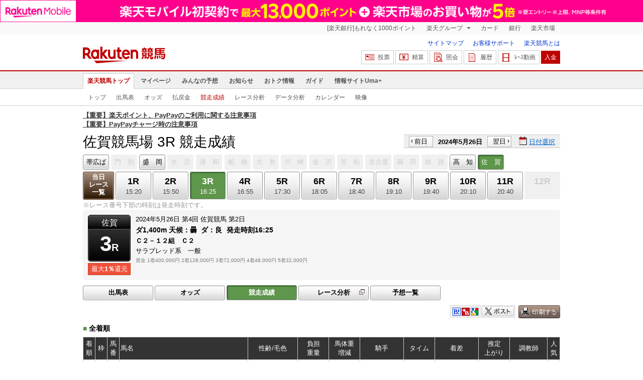

--- FILE ---
content_type: text/html; charset=UTF-8
request_url: https://keiba.rakuten.co.jp/race_performance/list/RACEID/202405263230040203
body_size: 10307
content:
<!DOCTYPE HTML PUBLIC "-//W3C//DTD HTML 4.01 Transitional//EN" "http://www.w3.org/TR/html4/loose.dtd">
<html lang="ja"
      prefix="og: http://ogp.me/ns# fb: http://www.facebook.com/2008/fbml mixi: http://mixi-platform.com/ns# gr: http://gree.jp/ns">
<head>
    <meta http-equiv="Content-Type" content="text/html; charset=utf-8">
    <meta name="format-detection" content="telephone=no">

    <meta name="title" content="佐賀競馬場 競走成績 | 2024/05/26 3R：楽天競馬" data-vmid="title">
    <meta name="description" content="佐賀競馬場 3Rの競走成績ページです。投票機能にコミュニティなど、楽天競馬では競馬の予想や馬券の購入を楽しくする情報を提供しています。(2024/05/26)" data-vmid="description">
    <meta name="keywords" content="地方競馬,競馬,佐賀競馬場,3R,Ｃ２－１２組　Ｃ２　,競走成績,馬券,予想,購入,投票,ライブ映像,キャンペーン,ネット投票,南関東">
    <meta name="language" content="ja">
    <meta name="viewport" content="width=1020">

    <meta property="og:title" content="佐賀競馬場 競走成績 | 2024/05/26 3R：楽天競馬" data-vmid="og:title">
    <meta property="og:description" content="佐賀競馬場 3Rの競走成績ページです。投票機能にコミュニティなど、楽天競馬では競馬の予想や馬券の購入を楽しくする情報を提供しています。(2024/05/26)" data-vmid="og:description">
    <meta property="og:site_name" content="楽天競馬">
    <meta property="og:image" content="https://keiba.r10s.jp/img/ogp/race_performance_list.jpg?id=be77b3374f95f57304a97cfc27e4a620">
    <meta property="og:type" content="website">
    <meta property="fb:app_id" content="277381235708363">
    <meta property="twitter:account_id" content="4503599628228348">


<title>佐賀競馬場 競走成績 | 2024/05/26 3R：楽天競馬</title>

<link rel="shortcut icon" href="/favicon.png?id=ab1960e731ca15c0cdf9e85b42f98280">
<link rel="apple-touch-icon" href="https://keiba.r10s.jp/img_common/apple_touch_icon.png?id=e5fcccd0eea0585e95251e03a262a44f">
<link rel="canonical" href="https://keiba.rakuten.co.jp/race_performance/list/RACEID/202405263230040203">
            <link href="https://keiba.r10s.jp/assets/css/default.css?id=e50f091246102a0079628017a7d8fa82" rel="stylesheet" type="text/css">
    <link href="https://keiba.r10s.jp/assets/css/print.css?id=43ca904a56ea035b5c07bcafcdbf73b9" media="print" rel="stylesheet" type="text/css">
    <link href="https://keiba.r10s.jp/ts_css/common/banner_list.css?id=202107121715" rel="stylesheet" type="text/css">
    <script type="text/javascript">
    t = 'o888t9mzp7e2QuUzK%2FDMI%2Bhjo6Gltfi4Zuu8VRYT5ok%3D';
            mydomainMaintFlag = false;
    </script>
</head>
<body bgcolor="">
            
        <div class="frheader">
                            <noscript>
    <div class="noscriptbar">
        <div class="header_common_inner">
            <p class="noscriptbar_text">
                JavaScriptが無効の為、一部のコンテンツをご利用いただけません。
                JavaScriptの設定を有効にしてからご利用いただきますようお願いいたします。
                （<a href="https://ichiba.faq.rakuten.net/detail/000006432">設定方法</a>）
            </p>
        </div>
    </div>
</noscript>                <div class="groupnav">
    <div class="header_common_inner frheader_clearfix">
        <ul class="groupnav_list frheader_clearfix">
            <li id="grpNote" class="groupnav_list_item">
                <noscript>
                    <a href="https://card.rakuten.co.jp/entry/">
                        今すぐ2,000ポイント！
                    </a>
                </noscript>
            </li>
            <li class="groupnav_list_dropdown">
                <a href="https://www.rakuten.co.jp/sitemap/">
                    楽天グループ
                </a>
                <ul class="groupnav_list_dropdownlist">
                    <li class="groupnav_list_dropdownlist_item">
                        <a href="https://books.rakuten.co.jp/?scid=wi_grp_gmx_kba_hepullbu_boo" rel="nofollow">
                            楽天ブックス
                        </a>
                    </li>
                    <li class="groupnav_list_dropdownlist_item">
                        <a href="https://travel.rakuten.co.jp/?scid=wi_grp_gmx_kba_hepullbu_trv" rel="nofollow">
                            楽天トラベル
                        </a>
                    </li>
                    <li class="groupnav_list_dropdownlist_item">
                        <a href="https://takarakuji.rakuten.co.jp/?scid=wi_grp_gmx_kba_hepullbu_tkk" rel="nofollow">
                            楽天×宝くじ
                        </a>
                    </li>
                    <li class="groupnav_list_dropdownlist_item">
                        <a href="https://toolbar.rakuten.co.jp/?scid=wi_grp_gmx_kba_hepullbu_too" rel="nofollow">
                            楽天ウェブ検索
                        </a>
                    </li>
                    <li class="groupnav_list_dropdownlist_item">
                        <a href="https://www.rakuten-edy.co.jp/?scid=wi_grp_gmx_kba_hepullbu_edy" rel="nofollow">
                            楽天Edy
                        </a>
                    </li>
                    <li class="groupnav_list_dropdownlist_item">
                        <a href="https://www.rakuten.co.jp/sitemap/">
                            サービス一覧
                        </a>
                    </li>
                </ul>
            </li>
            <li class="groupnav_list_item">
                <a href="https://ad2.trafficgate.net/t/r/8193/1441/99636_99636/"
                   rel="nofollow">
                    カード
                </a>
            </li>
            <li class="groupnav_list_item">
                <a href="https://www.rakuten-bank.co.jp/?scid=wi_grp_gmx_kba_hetopbu_bnk"
                   rel="nofollow">
                    銀行
                </a>
            </li>
            <li class="groupnav_list_item">
                <a href="https://www.rakuten.co.jp/">
                    楽天市場
                </a>
            </li>
        </ul>
    </div>
</div>
<script type="text/javascript" src="//jp.rakuten-static.com/1/js/lib/prm_selector_02.js"></script>                <div class="siteheader">
    <div class="header_common_inner frheader_clearfix">
        <div class="siteheader_logo">
    <div class="siteheader_logo_img">
        <strong>
            <a href="https://keiba.rakuten.co.jp/?l-id=keiba_header_logo">
                <img src="https://keiba.r10s.jp/img_common/pc/icon_sh_logo.png?id=9bc36fbd963e759a6fbc3316c0f6442d" alt="楽天競馬" width="164" height="33">
            </a>
        </strong>
    </div>
</div>
        <div class="siteheader_menu">
    <ul class="siteheader_helplist">
        <li class="siteheader_helplist_item">
            <a href="//keiba.rakuten.co.jp/guide/sitemap?l-id=keiba_header_sitemap">サイトマップ</a>
        </li>
        <li class="siteheader_helplist_item">
            <a href="//r10.to/hNJdpk"  data-ratId="keiba_header_faq" data-ratEvent="click" data-ratParam="all" >お客様サポート</a>
        </li>
        <li class="siteheader_helplist_item">
            <a href="//keiba.rakuten.co.jp/guide/howto/registration?l-id=keiba_header_howtoRegistration">楽天競馬とは</a>
        </li>
    </ul>
    <ul class="siteheader_actionlist">
        <li class="siteheader_actionlist_item">
            <a class="siteheader_actionlist_btn"
               href="#"
               onclick="openSubWindow('https://bet.keiba.rakuten.co.jp/bet/?l-id=keiba_header_bet', 'PBET', '');
                        return false;"><!--
                --><span class="siteheader_actionlist_icon siteheader_actionlist_icon_bet"></span><!--
                --><span class="siteheader_actionlist_label">投票</span><!--
            --></a>
        </li>
        <li class="siteheader_actionlist_item">
            <a class="siteheader_actionlist_btn"
               href="#"
               onclick="openSubWindow('https://bet.keiba.rakuten.co.jp/bank/adjustment/?l-id=keiba_header_adjustment', 'PBET', '');
                        return false;"><!--
                --><span class="siteheader_actionlist_icon siteheader_actionlist_icon_charge"></span><!--
                --><span class="siteheader_actionlist_label">精算</span><!--
            --></a>
        </li>
        <li class="siteheader_actionlist_item">
            <a class="siteheader_actionlist_btn"
               href="#"
               onclick="openSubWindow('https://bet.keiba.rakuten.co.jp/reference/?l-id=keiba_header_reference', 'PBET', '');
                        return false;"><!--
                --><span class="siteheader_actionlist_icon siteheader_actionlist_icon_reference"></span><!--
                --><span class="siteheader_actionlist_label">照会</span><!--
            --></a>
        </li>
        <li class="siteheader_actionlist_item">
            <a class="siteheader_actionlist_btn"
               href="#"
               onclick="openSubWindow('https://bet.keiba.rakuten.co.jp/history/?l-id=keiba_header_history', 'PBET', '');
                        return false;"><!--
                --><span class="siteheader_actionlist_icon siteheader_actionlist_icon_history"></span><!--
                --><span class="siteheader_actionlist_label">履歴</span><!--
            --></a>
        </li>
        <li class="siteheader_actionlist_item">
            <a class="siteheader_actionlist_btn"
               href="#"
               onclick="openSubWindow('https://keiba.rakuten.co.jp/livemovie?l-id=keiba_header_liveMovie', 'new', '');
                        return false;"><!--
                --><span class="siteheader_actionlist_icon siteheader_actionlist_icon_livemovie"></span><!--
                --><span class="siteheader_actionlist_label">ﾚｰｽ動画</span><!--
            --></a>
        </li>
        <li class="siteheader_actionlist_item siteheader_actionlist_btn_reposit"
            id="noBalanceStatus">
            <a class="siteheader_actionlist_btn"
               href="#"
               onclick="openSubWindow('https://bet.keiba.rakuten.co.jp/bank/deposit/?l-id=keiba_header_deposit', 'PBET', '');
                        return false;"><!--
                --><span class="siteheader_actionlist_label">入金</span><!--
            --></a>
        </li>
            </ul>
    </div>
    </div>
</div>                <div class="glonavmain">
    <div class="header_common_inner">
        <ul class="glonavmain_list frheader_clearfix">
                            <li class="glonavmain_list_item">
                    <a href="https://keiba.rakuten.co.jp?l-id=keiba_globalNavi_top"
                       class="glonavmain_list_item_current">
                        楽天競馬トップ
                    </a>
                </li>
                            <li class="glonavmain_list_item">
                    <a href="https://my.keiba.rakuten.co.jp?l-id=keiba_globalNavi_myTop"
                       class="">
                        マイページ
                    </a>
                </li>
                            <li class="glonavmain_list_item">
                    <a href="https://my.keiba.rakuten.co.jp/pcs?l-id=keiba_globalNavi_pcsTop"
                       class="">
                        みんなの予想
                    </a>
                </li>
                            <li class="glonavmain_list_item">
                    <a href="https://keiba.rakuten.co.jp/info/?l-id=keiba_globalNavi_info"
                       class="">
                        お知らせ
                    </a>
                </li>
                            <li class="glonavmain_list_item">
                    <a href="https://keiba.rakuten.co.jp/event/?l-id=keiba_globalNavi_event"
                       class="">
                        おトク情報
                    </a>
                </li>
                            <li class="glonavmain_list_item">
                    <a href="https://keiba.rakuten.co.jp/guide/?l-id=keiba_globalNavi_guide"
                       class="">
                        ガイド
                    </a>
                </li>
                            <li class="glonavmain_list_item">
                    <a href="https://keiba.rakuten.co.jp/umaplus/?l-id=keiba_globalNavi_umaplus"
                       class="">
                        情報サイトUma+
                    </a>
                </li>
                        <li class="glonavmain_list_item_right" id="messageWindow" style="display: none;">
                <a href="https://my.keiba.rakuten.co.jp/message/list/?l-id=keiba_globalNavi_message">
                    <span class="glonavmain_list_item_icon_message"></span>
                    新着メッセージ<span class="newnum">-</span>件
                </a>
            </li>
        </ul>
    </div>
</div>



    <div class="glonavsub">
    <div class="header_common_inner">
        <ul class="glonavsub_list frheader_clearfix">
                        <li class="glonavsub_list_item">
                                    <a class=""
                       href="https://keiba.rakuten.co.jp?l-id=top_subNavi_top"
                                            >
                        トップ
                    </a>
                            </li>
                        <li class="glonavsub_list_item">
                                    <a class=""
                       href="https://keiba.rakuten.co.jp/race_card/list/RACEID/202405263230040203?l-id=top_subNavi_raceCard"
                                            >
                        出馬表
                    </a>
                            </li>
                        <li class="glonavsub_list_item">
                                    <a class=""
                       href="https://keiba.rakuten.co.jp/odds/tanfuku/RACEID/202405263230040203?l-id=top_subNavi_odds"
                                            >
                        オッズ
                    </a>
                            </li>
                        <li class="glonavsub_list_item">
                                    <a class=""
                       href="https://keiba.rakuten.co.jp/race_dividend/list/RACEID/202405263230040203?l-id=top_subNavi_dividend"
                                            >
                        払戻金
                    </a>
                            </li>
                        <li class="glonavsub_list_item">
                                    <a class="glonavsub_list_item_current"
                       href="https://keiba.rakuten.co.jp/race_performance/list/RACEID/202405263230040203?l-id=top_subNavi_racePerformance"
                                            >
                        競走成績
                    </a>
                            </li>
                        <li class="glonavsub_list_item">
                                    <a class=""
                       href="https://keiba.rakuten.co.jp/race_analyze/vsList/RACEID/202405263230040203?l-id=top_subNavi_raceAnalyze"
                                            >
                        レース分析
                    </a>
                            </li>
                        <li class="glonavsub_list_item">
                                    <a class=""
                       href="https://keiba.rakuten.co.jp/analyze/RACEID/202405263230040203?l-id=top_subNavi_analyze"
                                            >
                        データ分析
                    </a>
                            </li>
                        <li class="glonavsub_list_item">
                                    <a class=""
                       href="https://keiba.rakuten.co.jp/calendar?l-id=top_subNavi_calendar"
                                            >
                        カレンダー
                    </a>
                            </li>
                        <li class="glonavsub_list_item">
                                    <a class=""
                       href="https://keiba.rakuten.co.jp/livemovie?l-id=top_subNavi_liveMovie"
                                                    target="new"
                                            >
                        映像
                    </a>
                            </li>
                    </ul>
    </div>
</div>
                    </div>

        <div id="announceBox">
                         <div id="newsTopic">
<span class="stress title"><a href="https://keiba.rakuten.co.jp/info/other/2025/04/09/213575" target=_blank><strong>【重要】楽天ポイント、PayPayのご利用に関する注意事項</strong></a><br>
<a href="https://keiba.rakuten.co.jp/info/other/2025/06/19/216426" target=_blank><strong>【重要】PayPayチャージ時の注意事項</strong></a></span>
</div><!-- /#newsTopic -->
        </div>
    
        <div id="mainContainer">
        
        <div id="headline">
    <h1 class="unique">佐賀競馬場 3R 競走成績</h1>

    <div class="dateSelect">
                    <div class="inner">
                
                <div>
                    <a href="https://keiba.rakuten.co.jp/race_performance/list/RACEID/202405253200000003"
                       class="prev pager pressButton">前日</a>
                    <span class="selectedDay">2024年5月26日</span>
                    <a href="https://keiba.rakuten.co.jp/race_performance/list/RACEID/202405273200000003"
                       class="next pager pressButton">翌日</a>
                </div>
                <span class="extraSelect calendar">日付選択</span>
            </div>
            </div>

</div><!-- /#headline -->

<div id="raceMenu">

    
    <ul class="raceTrack">
                                
            <li class="track01">
                                                                                        
                                                            <a href="https://keiba.rakuten.co.jp/race_performance/list/RACEID/202405260304040203">帯広ば</a>
                                                                                                                                                                                                                                        </li>
                                
            <li class="track02">
                                    
                    <span class="off">門　別</span>
                            </li>
                                
            <li class="track03">
                                                                                                                                    
                                                            <a href="https://keiba.rakuten.co.jp/race_performance/list/RACEID/202405261006020403">盛　岡</a>
                                                                                                                                                                                            </li>
                                
            <li class="track04">
                                    
                    <span class="off">水　沢</span>
                            </li>
                                
            <li class="track05">
                                    
                    <span class="off">浦　和</span>
                            </li>
                                
            <li class="track06">
                                    
                    <span class="off">船　橋</span>
                            </li>
                                
            <li class="track07">
                                    
                    <span class="off">大　井</span>
                            </li>
                                
            <li class="track08">
                                    
                    <span class="off">川　崎</span>
                            </li>
                                
            <li class="track09">
                                    
                    <span class="off">金　沢</span>
                            </li>
                                
            <li class="track10">
                                    
                    <span class="off">笠　松</span>
                            </li>
                                
            <li class="track11">
                                    
                    <span class="off">名古屋</span>
                            </li>
                                
            <li class="track12">
                                    
                    <span class="off">園　田</span>
                            </li>
                                
            <li class="track13">
                                    
                    <span class="off">姫　路</span>
                            </li>
                                                                        
            <li class="track15">
                                                                                                                                                                                
                                                            <a href="https://keiba.rakuten.co.jp/race_performance/list/RACEID/202405263129030403">高　知</a>
                                                                                                                                                </li>
                                
            <li class="track16">
                                    
                    <span class="selected">佐　賀</span>

                            </li>
                                        </ul><!-- /.raceTrack -->

    
            
                    
            <ul class="raceNumber">
                                                                                                                                                                                                                                        
                                                            <li class="list">
                                                                            <a href="https://keiba.rakuten.co.jp/race_performance/list/RACEID/202405263230040200">当日<br>レース<br>一覧</a>
                                                                    </li>
                                                                                                                                        <li>
                                                                
                                    <a href="https://keiba.rakuten.co.jp/race_performance/list/RACEID/202405263230040201">
                <span class="num">1R</span>
                <span class="time">15:20</span>
            </a>
                                            </li>
                                                                                            <li>
                                                                
                                    <a href="https://keiba.rakuten.co.jp/race_performance/list/RACEID/202405263230040202">
                <span class="num">2R</span>
                <span class="time">15:50</span>
            </a>
                                            </li>
                                                                                            <li>
                                                                
                                    <span class="selected">
            <span class="num">3R</span>
            <span class="time">16:25</span>
        </span>
                                </li>
                                                                                            <li>
                                                                
                                    <a href="https://keiba.rakuten.co.jp/race_performance/list/RACEID/202405263230040204">
                <span class="num">4R</span>
                <span class="time">16:55</span>
            </a>
                                            </li>
                                                                                            <li>
                                                                
                                    <a href="https://keiba.rakuten.co.jp/race_performance/list/RACEID/202405263230040205">
                <span class="num">5R</span>
                <span class="time">17:30</span>
            </a>
                                            </li>
                                                                                            <li>
                                                                
                                    <a href="https://keiba.rakuten.co.jp/race_performance/list/RACEID/202405263230040206">
                <span class="num">6R</span>
                <span class="time">18:05</span>
            </a>
                                            </li>
                                                                                            <li>
                                                                
                                    <a href="https://keiba.rakuten.co.jp/race_performance/list/RACEID/202405263230040207">
                <span class="num">7R</span>
                <span class="time">18:40</span>
            </a>
                                            </li>
                                                                                            <li>
                                                                
                                    <a href="https://keiba.rakuten.co.jp/race_performance/list/RACEID/202405263230040208">
                <span class="num">8R</span>
                <span class="time">19:10</span>
            </a>
                                            </li>
                                                                                            <li>
                                                                
                                    <a href="https://keiba.rakuten.co.jp/race_performance/list/RACEID/202405263230040209">
                <span class="num">9R</span>
                <span class="time">19:40</span>
            </a>
                                            </li>
                                                                                            <li>
                                                                
                                    <a href="https://keiba.rakuten.co.jp/race_performance/list/RACEID/202405263230040210">
                <span class="num">10R</span>
                <span class="time">20:10</span>
            </a>
                                            </li>
                                                                                            <li>
                                                                
                                    <a href="https://keiba.rakuten.co.jp/race_performance/list/RACEID/202405263230040211">
                <span class="num">11R</span>
                <span class="time">20:40</span>
            </a>
                                            </li>
                                                                                            <li>
                                                                
                                    <span class="off">
        
        <span class="num">12R</span>
        <span class="time">&nbsp;</span>
    </span>
                                </li>
                                                                                                    </ul><!-- /.raceNumber -->
            
</div><!-- /#raceMenu -->


    <div class="raceNumberCaption">
        <p class="postTime">※レース番号下部の時刻は発走時刻です。</p>
    </div>


        
        <div id="raceInfomation"> 
    <div class="mainFlame">
        
        <div class="raceTitle">
            <div class="placeNumber">
                <span class="racePlace">佐賀</span>
                <span class="raceNumber"><span class="num">3</span>R</span>
            </div>
                            <ul class='option'>
                                            <li class="returnPoint">最大<em>1％</em>還元</li>
                                                        </ul>
                    </div>

        
        <div class="raceNote">
            
            <ul class="trackState">
                <li>2024年5月26日</li>
                <li>第4回</li>
                <li>佐賀競馬</li>
                <li>第2日</li>
            </ul>
            
            <ul class="trackState trackMainState">
                <li class="distance">
                    ダ1,400m
                </li>
                <li>
                    <dl>
                        
                                                    <dt>天候：</dt><dd>曇</dd>
                                                
                                                    <dt>ダ：</dt><dd>良</dd>
                                                
                                                    <dt>発走時刻</dt><dd>16:25</dd>
                                            </dl>
                </li>
            </ul>
            
            <h2>Ｃ２－１２組　Ｃ２　</h2>
            <ul class="horseCondition">
                <li>サラブレッド系　一般</li>
            </ul>
            
            <dl class="prizeMoney">
                <dt>賞金</dt>
                <dd>
                    <ol>
                                                    <li>1着400,000円</li>
                                                    <li>2着128,000円</li>
                                                    <li>3着72,000円</li>
                                                    <li>4着48,000円</li>
                                                    <li>5着32,000円</li>
                                            </ol>
                </dd>
            </dl>
            
                    </div>

        
            </div>
</div>
        
        <div id="localBox">
        <ul class="localMenu">
            <li>
                                    <a href="https://keiba.rakuten.co.jp/race_card/list/RACEID/202405263230040203">出馬表</a>
                            </li><!--
                            
                --><li>
                                            <a href="https://keiba.rakuten.co.jp/odds/tanfuku/RACEID/202405263230040203">オッズ</a>
                                    </li><!--
                                        
                --><li>
                                            <span class="selected">競走成績</span>
                                    </li><!--
                        --><li>
                <a href="https://keiba.rakuten.co.jp/race_analyze/vsList/RACEID/202405263230040203" target="raceAnalyze"l
                   class="blank">レース分析</a>
            </li><!--
                        --><li>
                <a href="https://my.keiba.rakuten.co.jp/pcs/prediction/list/RACEID/202405263230040203">予想一覧</a>
            </li>
        </ul>
    </div>

                    <div id="localTab" class="none">
                <div class="userToolCase">
                    <div class="userToolBox">
                        <ul class="withUpdate">
    <li class="print">
        <img src="https://keiba.r10s.jp/img/com/button_print.gif?id=84e01eb7ff7a7be1d9f4b8269852f4f2" alt="印刷する" data-help="aboutPrint" data-function="helpPop" width="83" height="26">
    </li>
</ul>                        <ul class="userTool">
                            
                            <li>
    <dl>
        <dd class="hatena">
            <img src="https://keiba.r10s.jp/img/com/button_tool.gif?id=a9b0952b75cbe9d1142a985ea57fac31" alt="はてなブックマークに追加" width="320" height="36">
        </dd>
        <dd class="buzzurl">
            <img src="https://keiba.r10s.jp/img/com/button_tool.gif?id=a9b0952b75cbe9d1142a985ea57fac31" alt="Buzzurlにブックマーク" width="320" height="36">
        </dd>
        <dd class="google">
            <img src="https://keiba.r10s.jp/img/com/button_tool.gif?id=a9b0952b75cbe9d1142a985ea57fac31" alt="Google Bookmarksに追加" width="320" height="36">
        </dd>
    </dl>
</li>
<li class="twitter">
    <img src="https://keiba.r10s.jp/img/com/button_tool.gif?id=a9b0952b75cbe9d1142a985ea57fac31" alt="ポストする" width="320" height="36">
</li>

                        </ul>
                    </div>
                </div>
            </div>

            <h3 class="headline">
    <span>■</span>全着順
</h3>

<div id="oddsField">
            <table cellspacing="0" class="dataTable" summary="単勝/複勝オッズ">
            <thead class="record">
                <tr>
                    <th class="order" scope="col">着順</th>
                    <th class="position" scope="col">枠</th>
                    <th class="number" scope="col">馬番</th>
                    <th class="horse" scope="col">馬名</th>
                    <th class="state" scope="col">性齢/毛色</th>
                    <th class="weightTax" scope="col">負担<br>重量</th>
                    <th class="weight" scope="col">馬体重<br>増減</th>
                    <th class="jockey" scope="col">騎手</th>
                    <th class="time" scope="col">タイム</th>
                    <th class="lead" scope="col">着差</th>
                    <th class="spurt" scope="col">推定<br>上がり</th>
                    <th class="tamer" scope="col">調教師</th>
                    <th class="rank" scope="col">人気</th>
                </tr>
            </thead>
            <tbody class="record">
                                    <tr class="box01"
                        data-grouping="1">
                        <td class="order">1</td>
                        <th class="position" scope="row">1</th>
                        <td class="number">1</td>
                        <td class="horse">
                    <a href="https://keiba.rakuten.co.jp/horse_detail/detail/HORSEID/1720240039" target="_blank">
                                サンマルセレッソ
                            </a>
                        </td>
                        <td class="state">牝6
                            /鹿毛</td>
                <td class="weightTax">54.0</td>
                        <td class="weight">
                    454<br>-6
                        </td>
                                            <td class="jockey">
                                田中直<br>
                                (佐賀)
                            </td>
                                                <td class="time">1:31.7</td>
                        <td class="lead">
                                                    
                                                    </td>
                <td class="spurt">41.2</td>
                        <td class="tamer">山田徹</td>
                        <td class="rank">1</td>
                    </tr>
                                    <tr class="box07"
                        data-grouping="8">
                        <td class="order">2</td>
                        <th class="position" scope="row">7</th>
                        <td class="number">8</td>
                        <td class="horse">
                    <a href="https://keiba.rakuten.co.jp/horse_detail/detail/HORSEID/120200520" target="_blank">
                                ポストモダン
                            </a>
                        </td>
                        <td class="state">牝6
                            /栗毛</td>
                <td class="weightTax">54.0</td>
                        <td class="weight">
                    428<br>±0
                        </td>
                                            <td class="jockey">
                                長田進<br>
                                (佐賀)
                            </td>
                                                <td class="time">1:32.7</td>
                        <td class="lead">
                                                    ５
                                                    </td>
                <td class="spurt">41.4</td>
                        <td class="tamer">中野博</td>
                        <td class="rank">5</td>
                    </tr>
                                    <tr class="box06"
                        data-grouping="7">
                        <td class="order">3</td>
                        <th class="position" scope="row">6</th>
                        <td class="number">7</td>
                        <td class="horse">
                    <a href="https://keiba.rakuten.co.jp/horse_detail/detail/HORSEID/1120190131" target="_blank">
                                パイロセーラ
                            </a>
                        </td>
                        <td class="state">牡7
                            /鹿毛</td>
                <td class="weightTax">56.0</td>
                        <td class="weight">
                    449<br>+3
                        </td>
                                            <td class="jockey">
                                川島拓<br>
                                (佐賀)
                            </td>
                                                <td class="time">1:33.4</td>
                        <td class="lead">
                                                    ４
                                                    </td>
                <td class="spurt">40.4</td>
                        <td class="tamer">北村欣</td>
                        <td class="rank">3</td>
                    </tr>
                                    <tr class="box07"
                        data-grouping="9">
                        <td class="order">4</td>
                        <th class="position" scope="row">7</th>
                        <td class="number">9</td>
                        <td class="horse">
                    <a href="https://keiba.rakuten.co.jp/horse_detail/detail/HORSEID/620220111" target="_blank">
                                ウインドエラ
                            </a>
                        </td>
                        <td class="state">牝5
                            /鹿毛</td>
                <td class="weightTax">54.0</td>
                        <td class="weight">
                    447<br>+3
                        </td>
                                            <td class="jockey">
                                加茂飛<br>
                                (佐賀)
                            </td>
                                                <td class="time">1:33.6</td>
                        <td class="lead">
                                                    １　１／４
                                                    </td>
                <td class="spurt">41.6</td>
                        <td class="tamer">中野博</td>
                        <td class="rank">11</td>
                    </tr>
                                    <tr class="box08"
                        data-grouping="10">
                        <td class="order">5</td>
                        <th class="position" scope="row">8</th>
                        <td class="number">10</td>
                        <td class="horse">
                    <a href="https://keiba.rakuten.co.jp/horse_detail/detail/HORSEID/1720230158" target="_blank">
                                クラウンレイエス
                            </a>
                        </td>
                        <td class="state">牡4
                            /芦毛</td>
                <td class="weightTax">56.0</td>
                        <td class="weight">
                    459<br>+1
                        </td>
                                            <td class="jockey">
                                出水拓<br>
                                (佐賀)
                            </td>
                                                <td class="time">1:33.7</td>
                        <td class="lead">
                                                    １／２
                                                    </td>
                <td class="spurt">41.6</td>
                        <td class="tamer">渡辺博</td>
                        <td class="rank">4</td>
                    </tr>
                                    <tr class="box05"
                        data-grouping="5">
                        <td class="order">6</td>
                        <th class="position" scope="row">5</th>
                        <td class="number">5</td>
                        <td class="horse">
                    <a href="https://keiba.rakuten.co.jp/horse_detail/detail/HORSEID/1720230275" target="_blank">
                                イスティント
                            </a>
                        </td>
                        <td class="state">牝4
                            /鹿毛</td>
                <td class="weightTax">52.0</td>
                        <td class="weight">
                    442<br>+5
                        </td>
                                            <td class="jockey">
                                △青海大<br>
                                (佐賀)
                            </td>
                                                <td class="time">1:34.4</td>
                        <td class="lead">
                                                    ４
                                                    </td>
                <td class="spurt">42.1</td>
                        <td class="tamer">松島壽</td>
                        <td class="rank">6</td>
                    </tr>
                                    <tr class="box04"
                        data-grouping="4">
                        <td class="order">7</td>
                        <th class="position" scope="row">4</th>
                        <td class="number">4</td>
                        <td class="horse">
                    <a href="https://keiba.rakuten.co.jp/horse_detail/detail/HORSEID/820190247" target="_blank">
                                マロンクルール
                            </a>
                        </td>
                        <td class="state">牝8
                            /栗毛</td>
                <td class="weightTax">53.0</td>
                        <td class="weight">
                    455<br>+1
                        </td>
                                            <td class="jockey">
                                ☆長尾翼<br>
                                (佐賀)
                            </td>
                                                <td class="time">1:34.4</td>
                        <td class="lead">
                                                    アタマ
                                                    </td>
                <td class="spurt">42.8</td>
                        <td class="tamer">中川竜</td>
                        <td class="rank">9</td>
                    </tr>
                                    <tr class="box08"
                        data-grouping="11">
                        <td class="order">8</td>
                        <th class="position" scope="row">8</th>
                        <td class="number">11</td>
                        <td class="horse">
                    <a href="https://keiba.rakuten.co.jp/horse_detail/detail/HORSEID/1720220127" target="_blank">
                                サツマハヤト
                            </a>
                        </td>
                        <td class="state">牡4
                            /黒鹿毛</td>
                <td class="weightTax">56.0</td>
                        <td class="weight">
                    457<br>±0
                        </td>
                                            <td class="jockey">
                                山口勲<br>
                                (佐賀)
                            </td>
                                                <td class="time">1:35.3</td>
                        <td class="lead">
                                                    ５
                                                    </td>
                <td class="spurt">42.3</td>
                        <td class="tamer">東眞市</td>
                        <td class="rank">2</td>
                    </tr>
                                    <tr class="box06"
                        data-grouping="6">
                        <td class="order">9</td>
                        <th class="position" scope="row">6</th>
                        <td class="number">6</td>
                        <td class="horse">
                    <a href="https://keiba.rakuten.co.jp/horse_detail/detail/HORSEID/2820220123" target="_blank">
                                ピンクチャン
                            </a>
                        </td>
                        <td class="state">牝4
                            /栗毛</td>
                <td class="weightTax">54.0</td>
                        <td class="weight">
                    459<br>±0
                        </td>
                                            <td class="jockey">
                                村松翔<br>
                                (佐賀)
                            </td>
                                                <td class="time">1:35.4</td>
                        <td class="lead">
                                                    １／２
                                                    </td>
                <td class="spurt">41.3</td>
                        <td class="tamer">柳井宏</td>
                        <td class="rank">7</td>
                    </tr>
                                    <tr class="box03"
                        data-grouping="3">
                        <td class="order">10</td>
                        <th class="position" scope="row">3</th>
                        <td class="number">3</td>
                        <td class="horse">
                    <a href="https://keiba.rakuten.co.jp/horse_detail/detail/HORSEID/1120230227" target="_blank">
                                ミンクス
                            </a>
                        </td>
                        <td class="state">牝4
                            /鹿毛</td>
                <td class="weightTax">54.0</td>
                        <td class="weight">
                    410<br>-7
                        </td>
                                            <td class="jockey">
                                飛田愛<br>
                                (佐賀)
                            </td>
                                                <td class="time">1:35.8</td>
                        <td class="lead">
                                                    ２
                                                    </td>
                <td class="spurt">43.1</td>
                        <td class="tamer">三小幸</td>
                        <td class="rank">8</td>
                    </tr>
                                    <tr class="box02"
                        data-grouping="2">
                        <td class="order">11</td>
                        <th class="position" scope="row">2</th>
                        <td class="number">2</td>
                        <td class="horse">
                    <a href="https://keiba.rakuten.co.jp/horse_detail/detail/HORSEID/220190159" target="_blank">
                                ビディー
                            </a>
                        </td>
                        <td class="state">牝8
                            /黒鹿毛</td>
                <td class="weightTax">54.0</td>
                        <td class="weight">
                    413<br>-2
                        </td>
                                            <td class="jockey">
                                倉富隆<br>
                                (佐賀)
                            </td>
                                                <td class="time">1:36.9</td>
                        <td class="lead">
                                                    ６
                                                    </td>
                <td class="spurt">43.6</td>
                        <td class="tamer">中川竜</td>
                        <td class="rank">10</td>
                    </tr>
                            </tbody>
        </table>
    </div>

            <div class="contentsList">
                
                                    <h3 class="headline">
    <span>■</span>コーナー通過順位
</h3>
<table cellspacing="0" summary="コーナー通過順位" class="contentsTable">
    <tbody class="record">

    <tr>
                                <th scope="row">１角</th>
                                <td class="time">4,1,8,10,9,5,3,2,11,6,7</td>
                            </tr>
                                                    <tr>
                                <th scope="row">２角</th>
                                <td class="time">1,4,8,10,9,5,3,2,11,7,6</td>
                            </tr>
                                                    <tr>
                                <th scope="row">３角</th>
                                <td class="time">1,8,4,9,10,5,3,7,11,2,6</td>
                            </tr>
                                                    <tr>
                                <th scope="row">４角</th>
                                <td class="time">1,8,4,9,7,10,5,11,3,2,6</td>
                            </tr>

    </tbody>
</table>                
                                    <h3 class="headline">
    <span>■</span>払戻金
</h3>

<table cellspacing="0" summary="払戻金" class="contentsTable">
    <tbody class="repay">
    <tr>
        <th scope="row">単勝</th>
<td class="number">1</td>
<td class="money">100 円</td>
<td class="rank">1番人気</td>
        <th scope="row">馬単</th>
<td class="number">1-8</td>
<td class="money">610 円</td>
<td class="rank">4番人気</td>
    </tr>
    <tr class="even">
        <th scope="row">複勝</th>
<td class="number">1<br>8<br>7</td>
<td class="money">110 円<br>220 円<br>170 円</td>
<td class="rank">1番人気<br>5番人気<br>3番人気</td>
        <th scope="row">ワイド</th>
<td class="number">1-8<br>1-7<br>7-8</td>
<td class="money">340 円<br>230 円<br>1,150 円</td>
<td class="rank">4番人気<br>3番人気<br>15番人気</td>
    </tr>
    <tr>
        <th scope="row">枠複</th>
<td class="number">1-7</td>
<td class="money">500 円</td>
<td class="rank">3番人気</td>
        <th scope="row">三連複</th>
<td class="number">1-7-8</td>
<td class="money">1,180 円</td>
<td class="rank">4番人気</td>
    </tr>
    <tr class="even">
        <th scope="row">枠単</th>
<td class="number">-</td>
<td class="money">-</td>
<td class="rank">-</td>
        <th scope="row">三連単</th>
<td class="number">1-8-7</td>
<td class="money">3,490 円</td>
<td class="rank">9番人気</td>
    </tr>
    <tr>
        <th scope="row">馬複</th>
<td class="number">1-8</td>
<td class="money">700 円</td>
<td class="rank">4番人気</td>
        <th scope="row"></th>
<td class="none" colspan="3"></td>    </tr>
    <tr>
        <th scope="row">備考</th>
<td colspan="7">
            &nbsp;
    </td>
    </tr>

    

    </tbody>
</table>

<div class="extraButtonField">
    <a class="record" href="https://keiba.rakuten.co.jp/race_dividend/list/RACEID/202405263230040203">
        払戻金一覧
    </a>
</div>
                            </div><!-- /.contentsList -->
                
        <div id="localFooter">

            
        <dl id="todaysTicket">
            <dt><span>■</span>本日の発売情報</dt>
            <dd>

                <table cellspacing="0" summary="本日の発売情報" class="contentsTable">
                                            
                        <tr class=>
                            <th scope="row">
                                <span>帯広ば</span>競馬場
                            </th>
                                                            
                                <td class="nextRace">
                                                                            発売前 1レース13:05発走
                                                                    </td>
                                <td class="raceState">
                                    <a href="https://keiba.rakuten.co.jp/race_card/list/RACEID/202601180304210200">レース一覧</a>
                                </td>
                                <td class="repayList">
                                                                            &nbsp;
                                                                    </td>
                                                    </tr>
                                            
                        <tr class=even>
                            <th scope="row">
                                <span>高知</span>競馬場
                            </th>
                                                            
                                <td class="nextRace">
                                                                            発売前 1レース16:00発走
                                                                    </td>
                                <td class="raceState">
                                    <a href="https://keiba.rakuten.co.jp/race_card/list/RACEID/202601183129140100">レース一覧</a>
                                </td>
                                <td class="repayList">
                                                                            &nbsp;
                                                                    </td>
                                                    </tr>
                                            
                        <tr class=>
                            <th scope="row">
                                <span>佐賀</span>競馬場
                            </th>
                                                            
                                <td class="nextRace">
                                                                            発売前 1レース15:50発走
                                                                    </td>
                                <td class="raceState">
                                    <a href="https://keiba.rakuten.co.jp/race_card/list/RACEID/202601183230170600">レース一覧</a>
                                </td>
                                <td class="repayList">
                                                                            &nbsp;
                                                                    </td>
                                                    </tr>
                                    </table><!-- /.contentsTable -->

            </dd>
        </dl><!-- /#todaysTicket -->
    </div><!-- /#localFooter -->

    </div>

            <div id="footerContainer">
<div class="gotoPageTop"><a href="#">このページの先頭へ</a></div>
<p class="discharge">
開催当日のレースに関する情報については、主催者発表のものとご照合ください。
</p><!-- /.discharge -->

<dl class="bannerList">
<dt class="headline">ポイントで競馬新聞が買える！地方競馬ネット新聞</dt>
<dd>
<ul id="OutdsidebannerArea">
<li class="kebabook"><a href="https://keiba.rakuten.co.jp/new/localkeibanewspaper.html" data-ratId="keiba_footer_keibaBook" data-ratEvent="click" data-ratParam="all"><span>競馬ブック</span></a></li>
<li class="kachiuma"><a href="https://keiba.rakuten.co.jp/new/localkeibanewspaper.html" data-ratId="keiba_footer_kachiuma" data-ratEvent="click" data-ratParam="all"><span>勝馬</span></a></li>
<li class="keisyunnankan"><a href="https://keiba.rakuten.co.jp/new/localkeibanewspaper.html" data-ratId="keiba_footer_keisyuKanto" data-ratEvent="click" data-ratParam="all"><span>ケイシュウNEWS（南関東）</span></a></li>
<li class="tsushin"><a href="https://keiba.rakuten.co.jp/new/localkeibanewspaper.html" data-ratId="keiba_footer_ktsn" data-ratEvent="click" data-ratParam="all"><span>通信社</span></a></li>
<li class="keibaac"><a href="https://keiba.rakuten.co.jp/new/localkeibanewspaper.html" data-ratId="keiba_footer_keibaAce" data-ratEvent="click" data-ratParam="all"><span>競馬エース</span></a></li>
<!-- <li class="keisyuiwate"><a href="https://keiba.rakuten.co.jp/new/localkeibanewspaper.html" data-ratId="keiba_footer_keisyuIwate" data-ratEvent="click" data-ratParam="all"><span>ケイシュウNEWS（岩手）</span></a></li> -->
<li class="nakajima"><a href="https://keiba.rakuten.co.jp/new/localkeibanewspaper.html" data-ratId="keiba_footer_tosa" data-ratEvent="click" data-ratParam="all"><span>中島高級競馬號　土佐競馬</span></a></li>
<li class="kanazawa"><a href="https://keiba.rakuten.co.jp/new/localkeibanewspaper.html" data-ratId="keiba_footer_kanazawa" data-ratEvent="click" data-ratParam="all"><span>競馬カナザワ</span></a></li>
<!-- <li class="kebakinki"><a href="https://keiba.rakuten.co.jp/new/localkeibanewspaper.html" data-ratId="keiba_footer_kinki" data-ratEvent="click" data-ratParam="all"><span>競馬キンキ</span></a></li> -->
<!-- <li class="hokuriku"><a href="https://keiba.rakuten.co.jp/new/localkeibanewspaper.html" data-ratId="keiba_footer_hokuriku" data-ratEvent="click" data-ratParam="all"><span>ホクリク社</span></a></li> -->
</ul><!-- .OutdsidebannerArea -->
</dd>
</dl>
</div>


<!-- ========== footer ========== -->
<div class="rc-f-standard rc-f-fixed rc-f-custom00">

  <div class="rc-f-section00">
    <div class="rc-f-inner">
      <ul class="rc-f-list-nav rc-f-center">
        <li><a href="https://keiba.rakuten.co.jp/">楽天競馬トップ</a></li>
        <li><a href="https://keiba.rakuten.co.jp/guide/howto/registration">楽天競馬とは</a></li>
        <li><a href="https://keiba.rakuten.co.jp/event/">おトク情報</a></li>
        <li><a href="https://keiba.rakuten.co.jp/guide/racecourse">地方競馬場一覧</a></li>
        <li><a href="https://keiba.rakuten.co.jp/livemovie">レース映像</a></li>
	　</ul>
      <ul class="rc-f-list-nav rc-f-center">
        <li><a href="https://keiba.rakuten.co.jp/info/other/2018/03/07/113477">馬券は20歳になってから&nbsp;ほどよく楽しむ大人の遊び</a></li>
		<li class="rc-f-list-nav-last"><a href="https://corp.rakuten.co.jp/security/">【注意】楽天を装った不審なメールやSMSについて</a></li>
      </ul>
    </div>
  </div><!-- /.rc-f-section00 -->

  <div class="rc-f-section-content01">
    <div class="rc-f-section-bar">
      <div class="rc-f-inner">
        <dl class="rc-f-dl-inline rc-f-center">
          <dt>キーワード</dt>
          <dd>
            <ul class="rcf-list-inline">
              <li><a href="https://keiba.rakuten.co.jp/race_card/list/">出馬表</a></li>
              <li><a href="https://keiba.rakuten.co.jp/odds/tanfuku/">オッズ</a></li>
              <li><a href="https://keiba.rakuten.co.jp/race_performance/list/">競走成績</a>
              <li><a href="https://keiba.rakuten.co.jp/race_dividend/list/">払戻金一覧</a>
            </ul>
          </dd>
        </dl>
      </div>
    </div>
  </div><!-- /.rc-f-section-content01 -->

  <div class="rc-f-section-content00">
      <div class="rc-f-section-bar rc-f-first">
        <div class="rc-f-inner">
          <dl class="rc-f-dl-inline-box">
            <dt class="rc-f-dl-title01 rc-f-text-em">楽天グループ</dt>
            <dd>
                <ul class="rc-f-list-inline">
                  <li><a href="http://www.rakuten.co.jp/sitemap/" class="rc-f-btn"><span>サービス一覧</span></a></li><li><a href="http://www.rakuten.co.jp/sitemap/inquiry.html" class="rc-f-btn"><span>お問い合わせ一覧</span></a></li>
                </ul>
            </dd>
           </dl>
         </div>
      </div>

      <div class="rc-f-section-bar">
        <div class="rc-f-inner">
          <dl class="rc-f-dl-inline rc-f-block">
            <dt class="rc-f-dl-title01">おすすめ</dt>
            <dd class="rc-f-text-strong" id="grpRakutenRecommend"></dd>
          </dl>
          <ul class="rc-f-row rc-f-row-dot rc-f-row4">
            <li class="rc-f-col rc-f-first">
              <div class="rc-f-media rc-f-nav-item">
                <div class="rc-f-media-head"><a href="https://kdreams.jp/index.php">競輪のチケットを買う</a></div>
                <div class="rc-f-media-body">Kドリームス</div>
              </div>
            </li>
            <li class="rc-f-col">
              <div class="rc-f-media rc-f-nav-item rc-f-nav-item-delimit">
                <div class="rc-f-media-head"><a href="https://toto.rakuten.co.jp/">BIG/totoをネットで購入</a></div>
                <div class="rc-f-media-body">toto・BIG</div>
              </div>
            </li>
            <li class="rc-f-col">
              <div class="rc-f-media rc-f-nav-item rc-f-nav-item-delimit">
                <div class="rc-f-media-head"><a href="https://takarakuji.rakuten.co.jp/">ナンバーズの購入が可能！</a></div>
                <div class="rc-f-media-body">楽天×宝くじ</div>
              </div>
            </li>
            <li class="rc-f-col">
              <div class="rc-f-media rc-f-nav-item rc-f-nav-item-delimit">
                <div class="rc-f-media-head"><a href="https://www.rakuten-bank.co.jp/">カード引き落とし口座は楽天銀行が便利</a></div>
                <div class="rc-f-media-body">楽天銀行</div>
              </div>
            </li>
          </ul>
        </div>
      </div><!-- /.rc-f-section-bar -->
  </div><!-- /.rc-f-section-content00 -->

  <div class="rc-f-section01">
    <div class="rc-f-inner">
      <ul class="rcf-list-inline rcf-list-block">
        <li><a href="https://keiba.rakuten.co.jp/guide/profile" rel="nofollow">企業情報</a></li>
        <li><a href="http://privacy.rakuten.co.jp/" rel="nofollow">個人情報保護方針</a></li>
        <li><a href="https://keiba.rakuten.co.jp/guide/term" rel="nofollow">楽天競馬規約</a></li>
        <li><a href="https://corp.rakuten.co.jp/csr/">社会的責任[CSR]</a></li>
        <li><a href="https://corp.rakuten.co.jp/careers/">採用情報</a></li>
        <li><a href="https://keiba.rakuten.co.jp/guide/tokushou">特定商取引法に基づく表記</a></li>
      </ul>
      <p class="copyright">&copy; Keiba Mall, Inc.<br>&copy; Rakuten Group, Inc.</p>
    </div>

  </div><!-- /.rc-f-section01 -->

</div><!-- /.rc-f-standard -->
<script type="text/javascript" src="//jp.rakuten-static.com/1/js/grp/ftr/js/parm_selector_footer.js"></script>
<!-- ========== /footer ========== -->        <input type="hidden" name="rat" id="ratAccountId" value="1018" />
    <input type="hidden" name="rat" id="ratServiceId" value="1" />
    <input type="hidden" name="rat" id="ratPageLayout" value="pc" />
    <input type="hidden" name="rat" id="ratPageName" value="race_performance/list/detail" />
    <input type="hidden" name="rat" id="ratSiteSection" value="race_performance" />
    <input type="hidden" name="rat" id="ratCustomParameters" value="{&quot;race_id&quot;:&quot;202405263230040203&quot;}" />
<input type="hidden" name="rat" id="ratSinglePageApplicationLoad" value="true">
<script type="text/javascript" src="//r.r10s.jp/com/rat/js/rat-main.js"></script>
<script src="https://keiba.r10s.jp/assets/js/rat.js?id=10c4e8ee167c4f4625e46edffada9b5e"></script>
                <script>
    (function (w, d, s, l, i) {
        w[l] = w[l] || [];
        w[l].push({'gtm.start': new Date().getTime(), event: 'gtm.js'});
        var f = d.getElementsByTagName(s)[0], j = d.createElement(s), dl = l != 'dataLayer' ? '&l=' + l : '';
        j.async = true;
        j.src = 'https://www.googletagmanager.com/gtm.js?id=' + i + dl;
        f.parentNode.insertBefore(j, f);
    })(window, document, 'script', 'dataLayer', 'GTM-PFTRF7Q');
</script>
<noscript>
    <iframe src="https://www.googletagmanager.com/ns.html?id=GTM-PFTRF7Q"
            height="0"
            width="0"
            style="display:none;visibility:hidden">
    </iframe>
</noscript>            <script src="https://keiba.r10s.jp/assets/js/jquery-1.9.1.min.js?id=397754ba49e9e0cf4e7c190da78dda05"></script>
    <script src="https://keiba.r10s.jp/assets/js/race_result/index.js?id=e6e39bc53e63f6ea13d62be85d8db9be"></script>
    <script src="https://keiba.r10s.jp/assets/js/race_result/detail.js?id=94293ceb12de3c6fcf655a9bcf2a8445"></script>
    <script src="https://keiba.r10s.jp/js/pc/rc-h-standard.js?id=e1a42da680b5cb0b9777f29ca9f17f8d"></script>
</body>
</html>


--- FILE ---
content_type: text/css
request_url: https://keiba.r10s.jp/ts_css/common/banner_list.css?id=202107121715
body_size: 498
content:
@charset "utf-8";


#footerContainer .specialAnnouncement {
	margin: -10px 0 10px;
}

#footerContainer .scriptInformation {
	line-height: 1.3;
	margin-bottom: 20px;
	color: #ff0000;
	font-size: 82%;
	font-weight: bold;
	text-align: center;
}

#footerContainer .announceInformation {
	margin-bottom: 20px;
	padding: 15px;
	color: #bf0000;
	border: 1px solid #bf0000;
	background: #ffffcd;
	font-weight: bold;
	text-align: center;
}

#footerContainer h3.headline {
	margin-bottom: 7px;
	font-size: 90%;
}

#footerContainer h3.headline span {
	margin-right:4px;
	color: #5e964b;
}

.bannerList dt {
	margin-bottom: 10px;
	padding-left: 15px;
	background: url(https://keiba.r10s.jp/ts_img/img_common/icon_square_green.gif) no-repeat 0 3px;
	font-weight: bold;
}
ul#bannerArea {
	zoom: 1;	/* clearfix */
	overflow: hidden;	/* clearfix */
	margin: 30px 0;
	line-height: 1.5;
}
ul#bannerArea li {
	float: left;
	width: 300px;
	margin-right: 25px;
	font-size: 82%;
}
ul#bannerArea li a {
	font-weight: bold;
}
ul#bannerArea li.last {
	float: right;
	margin-right: 0;
}
ul#bannerArea li span {
	display: block;
}

ul#OutdsidebannerArea {
	zoom: 1;	/* clearfix */
	overflow: hidden;	/* clearfix */
	margin-bottom: 15px;
	line-height: 1.5;
}
ul#OutdsidebannerArea li {
	float: left;
	width: 79px;
	margin: 0 8px 0 0;
	font-size: 82%;
}
ul#OutdsidebannerArea li a {
	font-weight: bold;
}
ul#OutdsidebannerArea li.last {
	float: right;
	margin-right: 0;
}
ul#OutdsidebannerArea li span {
	display: block;
	background-image:url(https://keiba.r10s.jp/ts_img/img_common/banner/sprite_keibanews.gif);
	width: 79px;
	height: 42px;
	overflow: hidden;
	text-indent: -999px;
}
ul#OutdsidebannerArea li.kebabook span {background-position: 0 0; }
ul#OutdsidebannerArea li.kachiuma span {background-position: 0 -43px; }
ul#OutdsidebannerArea li.keisyunnankan span {background-position: 0 -86px; }
ul#OutdsidebannerArea li.tsushin span {background-position: 0 -129px; }
ul#OutdsidebannerArea li.keibaac span {background-position: 0 -172px; }
ul#OutdsidebannerArea li.keisyuiwate span {background-position: -80px 0; }
ul#OutdsidebannerArea li.nakajima span {background-position: -80px -43px; }
ul#OutdsidebannerArea li.kanazawa span {background-position: -80px -86px; }
ul#OutdsidebannerArea li.kebakinki span {background-position: -80px -129px; }
ul#OutdsidebannerArea li.hokuriku span {background-position:  -80px -172px; }
